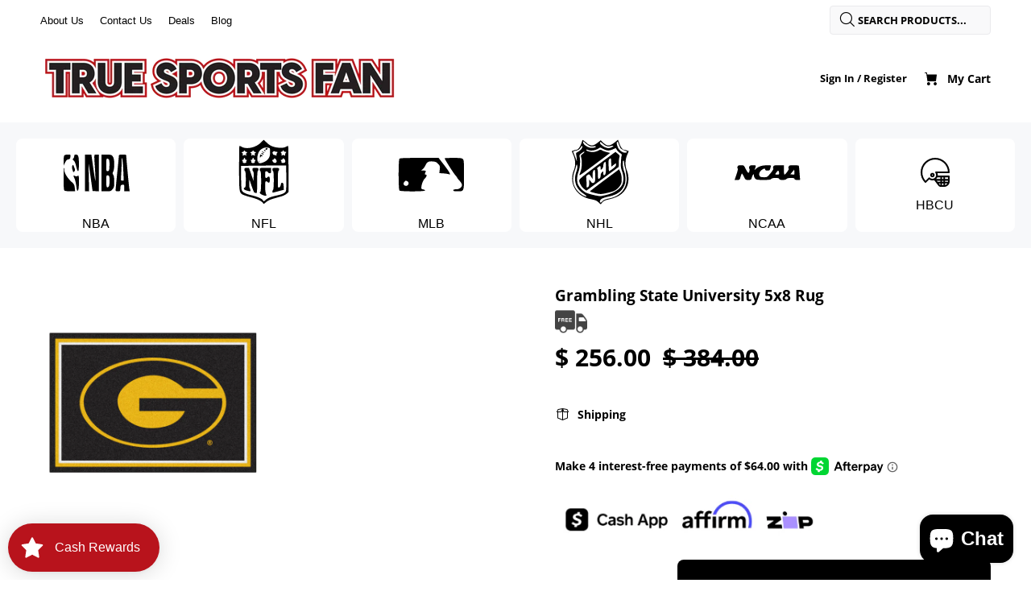

--- FILE ---
content_type: text/javascript; charset=utf-8
request_url: https://truesportsfan.com/web-pixels@5303c62bw494ab25dp0d72f2dcm48e21f5a/web-pixel-297795620@5aac1f99a8ca74af74cea751ede503d2/sandbox/worker.modern.js
body_size: -640
content:
importScripts('https://truesportsfan.com/cdn/wpm/s5303c62bw494ab25dp0d72f2dcm48e21f5am.js');
globalThis.shopify = self.webPixelsManager.createShopifyExtend('297795620', 'APP');
importScripts('/web-pixels/strict/app/web-pixel-297795620@5aac1f99a8ca74af74cea751ede503d2.js');


--- FILE ---
content_type: application/javascript
request_url: https://static.sitejabber.com/js/shopify-tracking.1634940210.js?app_key=61ea118e5a054&shop=truesportsfan.myshopify.com
body_size: -5
content:
if(typeof STJR !== 'undefined') {
	if (typeof STJR.Tracking == 'function'){
		new STJR.Tracking().trackConversionOrder();
	}	
	if (typeof STJR.Tracking == 'object'){
		STJR.Tracking.trackConversionOrder();
	}
}

--- FILE ---
content_type: text/javascript; charset=utf-8
request_url: https://truesportsfan.com/products/grambling-state-university-5x8-rug.js
body_size: 535
content:
{"id":5016429363236,"title":"Grambling State University 5x8 Rug","handle":"grambling-state-university-5x8-rug","description":"Grambling State University 5x8 Rug 59.5\"x88\" \u003cbr\u003e Show off your team pride in a big way! 5'x8' ultra plush area rugs won't leave any doubt about who you will be rooting for on game day! Non-skid backing keeps rug in place. Made of 32 ounce nylon carpet, which feels great on your feet. Chromojet printed in vibrant true team colors. Cleaning is a breeze, just vacuum regularly. Great for game rooms and man caves! \u003cbr\u003e Size: 59.5\"x88\" \u003cbr\u003e Shipping Dimensions (LxWxH): 31\"x20\"x6\" \u003cbr\u003e\u003cbr\u003e\u003cbr\u003e \u003ciframe width=\"560\" height=\"315\" src=\"\/\/www.youtube.com\/embed\/ByHMFcFCYSU?feature=player_detailpage\" frameborder=\"0\" allowfullscreen\u003e\u003c\/iframe\u003e","published_at":"2020-12-24T08:39:22-05:00","created_at":"2020-12-23T22:57:24-05:00","vendor":"Fanmat","type":"5x8 Rug","tags":["Fanmat","Grambling"],"price":25600,"price_min":25600,"price_max":25600,"available":true,"price_varies":false,"compare_at_price":38400,"compare_at_price_min":38400,"compare_at_price_max":38400,"compare_at_price_varies":false,"variants":[{"id":32530980438052,"title":"Default Title","option1":"Default Title","option2":null,"option3":null,"sku":"847029001782","requires_shipping":true,"taxable":true,"featured_image":null,"available":true,"name":"Grambling State University 5x8 Rug","public_title":null,"options":["Default Title"],"price":25600,"weight":7167,"compare_at_price":38400,"inventory_quantity":100,"inventory_management":"shopify","inventory_policy":"deny","barcode":"847029001782","requires_selling_plan":false,"selling_plan_allocations":[]}],"images":["\/\/cdn.shopify.com\/s\/files\/1\/1104\/4296\/products\/20178.jpg?v=1608782244"],"featured_image":"\/\/cdn.shopify.com\/s\/files\/1\/1104\/4296\/products\/20178.jpg?v=1608782244","options":[{"name":"Title","position":1,"values":["Default Title"]}],"url":"\/products\/grambling-state-university-5x8-rug","media":[{"alt":"'-5x8 Rug-True Sports Fan","id":7817612722212,"position":1,"preview_image":{"aspect_ratio":1.0,"height":2000,"width":2000,"src":"https:\/\/cdn.shopify.com\/s\/files\/1\/1104\/4296\/products\/20178.jpg?v=1608782244"},"aspect_ratio":1.0,"height":2000,"media_type":"image","src":"https:\/\/cdn.shopify.com\/s\/files\/1\/1104\/4296\/products\/20178.jpg?v=1608782244","width":2000}],"requires_selling_plan":false,"selling_plan_groups":[]}